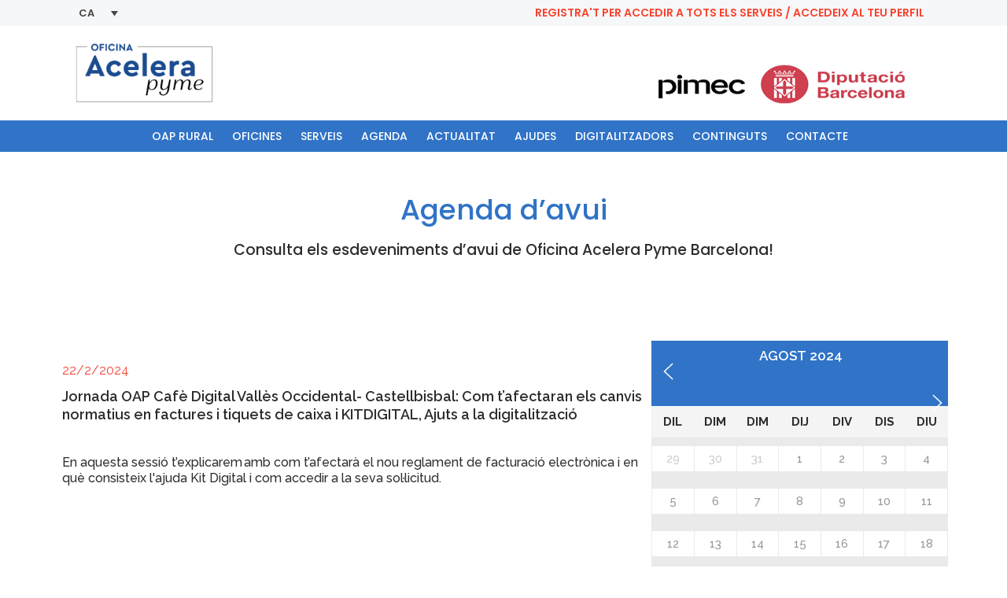

--- FILE ---
content_type: text/css
request_url: https://www.oapbarcelona.com/wp-content/themes/bridge-child/style.css?2&ver=6.9
body_size: 7920
content:
/*
Theme Name: Bridge Child
Theme URI: http://demo.qodeinteractive.com/bridge/
Description: A child theme of Bridge Theme
Author: Qode Interactive
Author URI: http://www.qodethemes.com/
Version: 1.0.0
Template: bridge
*/
@import url("../bridge/style.css");


body {
	font-size: 16px;
	color:#2d2d2d;
	font-weight: 500;
	letter-spacing: 0;
}


a {
	transition: all 200ms ease-in;
}

@media (max-width: 1000px) {
	body,
	p,
	li {
		font-size: 15px;
	}
}


.list_arrow li {
	background-image:url('img/arrow_blue.png');
	background-repeat: no-repeat;
	background-position: left 6px;
	padding-left:40px;
	padding-bottom:10px;
	list-style: none;
}

.d-none {
	display: none !important;
}


p {
	margin:10px 0;
}

div p:first-child {
	margin-top:0;
}

div p:last-child {
	margin-bottom:0;
}

.h1, .h2, .h3, .h4, .h5, .h6, h1, h2, h3, h4, h5, h6,
.h1 a, .h2 a, .h3 a, .h4 a, .h5 a, .h6 a, h1 a, h2 a, h3 a, h4 a, h5 a, h6 a {
	color: #3073c7;
	letter-spacing: 0;
} 


.page-template-blog-masonry .content_top_margin_none > .content_inner,
.single-post .content_top_margin_none > .content_inner,
.single-event .content_top_margin_none > .content_inner  {
	padding-top:50px;
}


@media (max-width: 768px) {
	.page-template-blog-masonry .content_top_margin_none > .content_inner {
		padding-top:35px;
	}

	
}

.single-post .content_top_margin_none > .content_inner > .container {
	padding-bottom:60px;
}

@media (max-width: 1000px) {
	.hide_on_mobile {
		display: none !important;
	}
}

.btn_black {
	background:black;
	color:white;
	border-radius: 0;
	max-width: 320px;
	white-space:normal;
	height: auto;
	line-height: 160%;
	text-align: center;
	font-weight: 600;
	padding:15px 30px;
}

.text_primary_color,
.text_primary_color * {
	color: #3073c7;
}

.page_padding_bottom {
	padding-bottom:80px;
}

.wpb_gmaps_widget .wpb_wrapper {
	padding:0;
}



.wpb_single_image .vc_single_image-wrapper {
	display: block;
}

.ul_nice ul {
	list-style: none;
}

.ul_nice ul li {
	background-image:url('img/arrow_red.png');
	background-repeat: no-repeat;
	background-size: 6px auto;
	padding-left:20px;
	background-position: left 9px;
	margin-bottom:15px;
}

.pods-pagination-advanced  {
	display: block;
	text-align: center;
}

.pods-pagination-advanced a {
	padding:0 7px;
}

.pods-pagination-advanced .pods-pagination-current {
	font-weight: 600;
	color: #3073c7;
}

/* CMS */

.cms {
	padding-top:60px;
	padding-bottom:60px;
}

/* END CMS */




/* BUTTONS */
.qbutton {
	background:#205da8;
	border-color:#205da8;
	border-radius: 0;
	font-weight: 500;
	font-size:16px;
	color:white;
	letter-spacing: 0px;
}
.qbutton:hover {
	background:#205da8 !important;
	border-color:#205da8 !important;
	color:white !important;
}

.qbutton.white {
	background:#f53935;
	border-color:#f53935;
	color:white;
}

.qbutton.white:hover {
	background:#d52d2a;
	border-color:#d52d2a;
	color:white;
}

.qbutton.gris {
	background:#e1e1e1;
	border-color:#e1e1e1;
	color:black;
}

.qbutton.gris:hover {
	background:#205da8;
	border-color:#205da8;
	color:white;
}

.qbutton.small {
	font-size:15px;
}
/* END BUTTONS */



/* TOP BAR */ 
.header_top {
	background:#f6f7f8;
}

.header_top a,
.header-widget.widget_nav_menu ul.menu li a {
	
	font-weight: 600;
	font-size: 14px;
}

.header-widget.widget_nav_menu ul.menu li a {
color:#3073c7;
}

.header-widget.widget_nav_menu ul.menu li  {
	margin-left: 10px;
	text-transform: uppercase;
}

.header_top .widget_text a {
	color:#f84430;
}

.header_top .widget_text a:hover {
	color:#3073c7;
}

.header_top svg {
	fill:#3073c7 !important;
}

.header_top .menu_top  {
	margin-right: 40px;
	border-right: 1px solid #441a02;
}
.header_top .menu_top li {
	list-style: none;
	display: inline-block;
	padding-right: 40px;
	font-weight: 600;
}

.header_top .menu_top li a {
	font-weight: 600;
}

.wpml-ls-legacy-dropdown {
	margin-top:-2px;
	max-width: 70px;
}

.wpml-ls-legacy-dropdown a {
	border:0;
	font-size: 13px;
	background:#f6f7f8;
}

.wpml-ls-legacy-dropdown .wpml-ls-sub-menu {
	border: 1px solid #cdcdcd;
}

.widget_icl_lang_sel_widget  {
	font-weight: 500;
}

.widget_icl_lang_sel_widget .wpml-ls-legacy-dropdown {
	display: inline-block;
	vertical-align: middle;
}

.wpml-ls-legacy-dropdown .wpml-ls-current-language:hover>a, 
.wpml-ls-legacy-dropdown a:focus, 
.wpml-ls-legacy-dropdown a:hover {
	background:#f6f7f8;
}


header:not(.centered_logo) .header_fixed_right_area {
	height: auto;
	line-height: inherit;
	padding-top:18px;
}

header:not(.centered_logo) .header_fixed_right_area img {
	max-height: 60px;
	width: 100%;
	max-width: 100%;
}

.header_top a i {
	font-size: 18px;
}

/* END TOP BAR */



/* HEADER */

.header_bottom {
	padding-top:10px;
	padding-bottom:10px;
}

@media (max-width: 1000px) {
	.header_bottom,
	.fixed_top_header nav.mobile_menu,
	 nav.mobile_menu {
		background:#3073c7 !important;
	}	
	
	.mobile_menu_button span {
		font-size:24px;
	}
	
	.mobile_menu_button span, 
	.side_menu_button>a {
		color:white;
	}
	
	nav.mobile_menu ul li a, 
	nav.mobile_menu ul li h3 {
		color:white !important;
	}
}

nav.main_menu {
	position: relative;
	left:inherit;
	
}

.header_menu_bottom {
	background:#3073c7;
}


nav.main_menu ul {
	text-align: center;
}

nav.main_menu ul ul {
	text-align: left;
}

nav.main_menu ul li {
	float:none;
}

nav.main_menu ul li a {
	line-height: 20px;
	color:#fff;
	font-weight: 500 !important;
	
}

nav.main_menu ul li a:hover {
	color: #fff !important;
}

header:not(.sticky) .header_menu_bottom nav.main_menu>ul>li>a {
	line-height: 40px;
}

nav.main_menu>ul>li>a {
	font-weight: 500;
    font-size: 16px;
    letter-spacing: 0;
    padding: 0 20px;
}

nav.main_menu>ul>li.active>a span {
	color:#fff;
	opacity: 0.8;

}




nav.main_menu>ul>li.search_button {
	opacity: 0.6;
	
}

nav.main_menu>ul>li.search_button i {
	font-size: 22px;
	margin-top:1px;
}

.drop_down .second .inner>ul, 
li.narrow .second .inner ul {
	background:#efeded;
}

.drop_down .second .inner ul li a, 
.drop_down .second .inner ul li h5 {
	color: #463b37;
	font-size: 13px;
	letter-spacing: 0;
}

.drop_down .second .inner ul li a:hover, 
.drop_down .second .inner ul li h5:hover {
	color: #3073c7 !important;
}



@media (max-width: 1300px) {
	nav.main_menu>ul>li>a {
		font-weight: 500;
	    font-size: 14px;
	    letter-spacing: 0;
	    padding: 0 10px;
	}

}

@media (max-width: 1200px) {
	
	header:not(.centered_logo) .header_fixed_right_area p {
		font-size: 14px;
	}
}




header.sticky.sticky_animate .logo_wrapper .q_logo a {
	height: 30px !important;
}

header.sticky.sticky_animate nav.main_menu>ul>li>a {
	font-size: 14px;
	padding: 0 10px;
}

header.sticky.sticky_animate nav.main_menu>ul>li.search_button i { 
	font-size: 16px;
}

header.sticky.sticky_animate .header_bottom {
	padding:0;
}

header.sticky.sticky_animate nav.main_menu ul li a {
	font-weight: 600 !important;
}


@media (max-width: 1000px) {
	.logo_wrapper,
	header.menu_bottom.has_header_fixed_right .mobile_menu_button {
		height: 80px !important;
	}
	.menu_bottom .q_logo a {
		height: 60px !important;
	}
	.header_top {
		padding-top:8px !important;
	}
}

/* END HEADER */




/* TITLE */

.title_outer .title {
	background-size: cover !important;
	margin-bottom:20px;
}

.title img {
	object-fit: cover;
    width: 100%;
    height: 100%;
}

@media (max-width: 768px) {
	.title_outer .title {
		min-height: 100px;
		margin-bottom:0;
	}
	.title .not_responsive {
		height: 100px;
	}
}


.title_outer .title .parent {
	text-transform: uppercase;
}

.title.title_size_large h1,
.title.title_size_large .subtitle,
.title.title_size_large .title_el {
	font-size: 40px;
	line-height: 50px;
	color:white;
	text-transform: none;
	font-weight: 600;
}

@media (max-width: 768px) {
	.title.title_size_large h1,
	.title.title_size_large .subtitle,
	.title.title_size_large .title_el {
		font-size: 20px;
		line-height: 30px;
	}
}

.title.title_size_large .subtitle {
	text-transform: uppercase;
}
/* END TITLE */



/* BREADCRUMB */
#breadcrumbs,
#breadcrumbs a {
	color:#7c7c7c;
	font-size: 14px;
}

@media (max-width: 768px) {
	#breadcrumbs {
		display: none;
	}
}

/* END BREADCRUMB */






/* FOOTER */

.home footer {
	margin-top:60px;
}

.footer_top {
	padding: 40px 0 40px;
}

.footer_top_holder {
	background:#3073c7;
	border-bottom:1px solid white;
}

.footer_top_holder * {
	color:white !important;
	font-weight: 400;
}

.footer_top_holder a:hover {
	opacity:0.8;
	color:white;
}

.footer_bottom_holder {
	background:#3073c7;
}

@media (min-width: 1001px) {

	.footer_bottom_holder .wpml-ls-legacy-list-horizontal {
		display: none;
	}
}

.footer_top .widget_meta>ul>li, 
.footer_top .widget_nav_menu ul li, 
.footer_top .widget_pages ul li, 
.footer_top .widget_recent_comments>ul>li, 
.footer_top .widget_recent_entries>ul>li {
	padding-bottom:5px;
}


.footer_top .widget_nav_menu li.menu-item a {
	
	font-size: 15px;
}


.footer_bottom_holder {
	padding:30px 0 30px 0;
}

.footer_bottom_holder .wp-block-image {
	margin:10px auto;
}

.footer_bottom_holder  * {
	color:white;
	font-weight: 400;
}

.footer_bottom_holder a:hover {
	opacity:0.8;
	color:white !important;
}

.footer_bottom ul li a {
	text-transform: none;
	letter-spacing: 0;
}


.footer_bottom p {
	margin-top:15px;
	font-size: 11px;
}

.footer_bottom .wp-block-image {
	text-align: center;
	position: relative;
	margin-bottom:50px;
}

.footer_bottom .wp-block-image img {
	margin:0 auto;
	margin-top:-130px;
}


.footer_bottom_holder .footer_bottom ul.menu li a {
	font-weight: 400;
}
	
@media (max-width: 768px) {
	.footer_bottom .wp-block-image img {
		width: 90%;
	}
	
	.wp-block-social-links.is-style-logos-only .wp-social-link {
		font-size: 22px;
	}
	
	.footer_bottom_holder .footer_bottom ul.menu li a {
		font-size:13px;
	}
}

.content_bottom { 
	border-top:1px solid black;
}

body:not(.home, .single-post) .content_bottom {
	padding-bottom:60px;
}
.content_bottom .wp-block-gallery.has-nested-images figure.wp-block-image img {
	width: inherit !important;
}

.content_bottom figure.wp-block-gallery.has-nested-images {
	justify-content: center;
}

.content_bottom .wp-block-gallery.has-nested-images figure.wp-block-image {
	display: block !important;
	flex-grow: inherit !important;
	width: auto !important;
}

.content_bottom .widget_text {
	text-align: center;
	font-size: 26px;
	color:#3073c7;
	padding-top:20px;
}

.content_bottom .widget_text * {
	font-weight: 600;
}

.content_bottom .widget_text p {
	display: inline-block;
}
.content_bottom .widget_text strong {
	display: block;
}

.content_bottom .widget_text strong:after {
	content:' ';
	width: 90%;
	display: block;
	height: 2px;
	background-color:#3073c7;
	margin:10px auto 10px auto;
}

/* END FOOTER */




/* QODE SLIDER */

.slider_content_inner {
	margin-left:auto;
	margin-right: auto;
}

.carousel-indicators li {
	width: 10px;
	height: 10px;
}

.carousel-indicators .active {
	background-color:#3073c7;
}

.carousel-control .next_nav, 
.carousel-control .prev_nav {
	margin-top:-30px !important;
	border:0 !important;
}

.carousel-control i {
	font-size:52px !important;
}

@media (max-width: 768px) {
	.carousel-control .next_nav, 
	.carousel-control .prev_nav {
		display: none !important;
	}
}	

/* END QODE SLIDER */



/* SECTION TITLE */

.section_title {
	text-align: center;
}

.section_title * {
	font-size: 28px;
	font-weight: 500;
}

.section_title.sep_small {
	padding-bottom:15px;
}

.section_title.sep_large {
	padding-bottom:50px;
}
.section_title.sep {
	padding-bottom:30px;
}
.section_title * {
	text-transform: none;
}

.section_title.large * {
	font-size: 36px;
}

@media (max-width: 1000px) {
	.section_title.large * {
		font-size: 22px;
	}
	
	.section_title.sep_large {
		padding-bottom:30px;
	}

}

.section_title.medium * {
	font-size: 28px;
	font-weight: 500;
}

@media (max-width: 1000px) {
	.section_title.medium * {
		font-size: 20px;
	}
}

.section_title.small * {
	font-size: 18px;
	font-weight: 600;
}

@media (max-width: 1000px) {
	.section_title.small * {
		font-size: 18px;
	}	
}

.section_title.underline h1:after,
.section_title.underline h2:after,
.section_title.underline h3:after,
.section_title.underline h4:after,
.section_title.underline h5:after,
.section_title.underline p:after {
	content:' ';
	width: 80px;
	height: 3px;
	background:#696767;
	display: block;
	margin:5px auto 0 0;
}

.section_title.medium.underline h1:after,
.section_title.medium.underline h2:after,
.section_title.medium.underline h3:after,
.section_title.medium.underline h4:after,
.section_title.medium.underline h5:after,
.section_title.medium.underline p:after {
	margin-top:12px;
}



/* END SECTION TITLE */




/* HOME */
.home_intro {
	font-size: 19px;
	line-height: 150%;
	padding-bottom:30px;	
}

.home_intro.small {
	font-size: 18px;
}

.link_orange a {
	font-size:18px;
	text-transform: uppercase;
	color:#fa4f2c;
	text-decoration: underline;
}

.link_orange a:hover {
	text-decoration: underline;
}

.localitza_oficina {
	padding-top:20px;
}

.localitza_oficina a {
	font-size:18px;
	text-transform: uppercase;
	color:#fa4f2c;
	background-image:url('img/mapa.png');
	background-repeat: no-repeat;
	background-position: left center;
	padding-left:60px;
	line-height: 60px;
	display: inline-block;
}

.localitza_oficina a:hover {
	color:#fa4f2c;
	 opacity: 0.8 !important;
}
 
.vols_subvencionar {
	padding-top:7px;
}
 
.vols_subvencionar * {
	color:#fa4f2c;
}

.accedeix {
	padding-top:7px;
	color:#fa4f2c;
	font-size:24px;
	font-weight: 500;
}

.accedeix a {
	color:#fa4f2c;
	font-size:24px;
	text-decoration: underline;
	font-weight: 500;
}

.accedeix a:hover {
	text-decoration: underline;
}

.ofereix_teaser .wpb_wrapper {
	max-width: 400px;
	margin:0 auto;
	background-image:url('img/arrow_blue.png');
	background-repeat: no-repeat;
	background-position: left 6px;
	padding-left:40px;
}
.ofereix_teaser h5 {
	color:#2d2d2d;
	font-size:18px;
}

.ofereix_buttons .wpb_wrapper {
	text-align: center;
}

.ofereix_buttons .wpb_wrapper .qbutton {
	margin:10px;
	display: inline-block;
}

@media (max-width: 1000px) {
	.home_intro p{
		font-size: 15px;
	}
	
	.localitza_oficina a {
		font-size:16px;
	}
	
	.accedeix p,
	.accedeix a {
		font-size:20px;
	}
	
	.ofereix_teaser h5 {
		font-size:16px;
	}
}

/* END HOME */





/* CLICKABLE BOX */

.clickable_box {
	cursor: pointer;
}

/* END CLICKABLE BOX */





/* SECTION */

.bg_gris {
	background:#f6f5f5;
}

.full_width_inner > .section,
.full_width_inner > .wpb-content-wrapper > .section {
	padding-top:50px;
	padding-bottom:50px;
}

@media (max-width: 768px) {
	.full_width_inner > .section {
		padding-top:40px;
		padding-bottom:10px;
	}
}

.pb0 {
	padding-bottom:0 !important;
}

.pt0 {
	padding-top:0 !important;
}


.full_width_inner > .section .vc_column-inner > .wpb_wrapper {
	padding-bottom:30px;
}

.section_sep {
	margin-top:60px;
}

@media (max-width: 768px) {
	.section_sep {
		margin-top:40px;
	}
}

.section_sep_40 {
	margin-top:40px;
}
/* END SECTION */





/* XARXA */
.full_width_inner > .section.mapa_markers .vc_column-inner > .wpb_wrapper {
	padding-bottom:0;
}

.xarxa_group.section {
	
}

.xarxa_group .section .full_section_inner,
.xarxa_group_title  .wpb_wrapper {
	padding-left:40px;
}
 
.xarxa_group_title {
	padding-bottom:20px;
}
.xarxa_group_title * {
	text-transform: none;
	font-size: 24px;
	font-weight: 500;
}

.xarxa_group_title  .wpb_wrapper {
	background-image:url('img/arrow_blue.png');
	background-repeat: no-repeat;
	background-position: left 10px;
}

.xarxa_group_item * {
	font-size: 15px;
}

@media (max-width: 1000px) {
	.xarxa_group_title * {
		font-size: 20px;
	}
	
	.xarxa_group_title .wpb_wrapper {
		background-position: left 6px
	}
}
/* END XARXA */






/* ACTUACIONS */
.actuacions_item {
	padding-bottom:40px;
}
.actuacions_item_img {
	margin-right: 20px;
}

.actuacions_item_title {
	padding-bottom:10px;
}
.actuacions_item_title * {
	font-size:18px;
	font-weight: 600;
}

.actuacions_item_tag .wpb_wrapper {
	border:1px solid #444444;
	display: inline-block;
	padding:0 10px;
}

.actuacions_item_tag * {
	text-transform: uppercase;
	font-size:13px;
}

.actuacions_item_desc {
	padding-top:10px;
	padding-bottom:10px;
}

.actuacions_item_desc * {
	font-size:15px;
}


@media (max-width: 768px) {
	.actuacions_item .wpb_single_image {
		display: none !important;
	}
	
	.actuacions_item {
		padding-bottom:0px;
	}
}

/* END ACTUACIONS */




/* AGENDA */
.em.em-list {
	display: block;
	grid-template-rows: inherit;
	grid-gap: 0px;
}
.em.em-list .em-item {
	display: block;
	grid-template-columns:inherit;
	padding: 24px 4px 3px;
}

.em.em-list .em-item .em-item-info {
	padding-left:0;
	padding-right: 0;
}

.em.em-item .em-item-meta .em-item-meta-line, 
.em.em-list .em-item .em-item-meta .em-item-meta-line, 
.em.em-list-widget .em-item .em-item-meta .em-item-meta-line {
	display: block;
	grid-template-columns:inherit;
	margin-bottom:0;
}

.em.em-list .em-item .em-item-info .em-item-meta>div.em-event-date {
	color:#f73f33;
}

.em.em-list .em-item .em-item-info .em-item-meta, .em.em-list-widget .em-item {
	margin-bottom:0;
}

.em.em-list .em-item .em-item-info .em-item-desc {
	margin:5px 0;
	font-weight: 500;
	color: #2d2d2d;
}

.em.em-list .em-item .em-item-info .em-item-desc a {
	color: #2d2d2d !important;
} 

.em.em-list .em-item .em-item-info h3.em-item-title {
	text-transform: none;
}

.em.em-list .em-item .em-item-info h3.em-item-title a {
	font-size: 18px;
	color: #2d2d2d !important;
	font-weight: 600;
	display: block;
}

.em.em-list .em-item .em-item-info h3.em-item-title a:hover {
	color: #3073c7 !important;
}


.em.em-calendar.size-small .em-cal-nav {
	background:#3073c7;
	margin-bottom:0;
}


.em.em-calendar .em-cal-nav .month-nav {
	position: absolute;
	top:6px;
}

.em.em-calendar .em-cal-nav .month-nav .em-calnav.em-calnav-next {
	position: absolute;
	right:5px;
}

.em.em-calendar .em-cal-nav .month-nav .em-calnav.em-calnav-prev {
	position: absolute;
	left:5px;
}

.em.em-calendar .em-cal-nav .month-nav .em-calnav svg,
.em.em-calendar .em-cal-nav .month-nav .em-calnav svg path {
	stroke:#fff;
}

.em.em-calendar .em-cal-nav .month {
	text-align: center;
}

.em.em-calendar .em-cal-nav .month input {
	color:white;
	background:none !important;
	padding:0 !important;
	text-align: center;
	
	
}

.em.em-calendar.size-small .em-cal-nav .month input {
	font-size:17px !important;
	text-transform: uppercase;
	font-weight: 600 !important;
}

.em.em-calendar .em-cal-nav .month .toggle {
	display: none;
}

.em.em-calendar .em-cal-head {
	background:#f4f4f4;
	border-radius:0;
	font-weight: 700;
	font-size: 15px;
	
}

.em.em-calendar .em-cal-head>div {
	color: #2d2d2d;
}

.em.em-calendar.size-medium .em-cal-body .em-cal-day, 
.em.em-calendar.size-small .em-cal-body .em-cal-day {
	background-color: white;
	font-weight: 500;
}


.em.em-calendar.size-medium .em-cal-body, 
.em.em-calendar.size-small .em-cal-body {
	border: 1px solid #eaeaea;
	grid-gap: 1px;
	background-color: #eaeaea;
}

.em.em-calendar.size-medium .em-cal-body .em-cal-day.eventful .em-cal-day-date.colored, .em.em-calendar.size-medium .em-cal-body .em-cal-day.eventful-post .em-cal-day-date.colored, .em.em-calendar.size-medium .em-cal-body .em-cal-day.eventful-pre .em-cal-day-date.colored, .em.em-calendar.size-small .em-cal-body .em-cal-day.eventful .em-cal-day-date.colored, .em.em-calendar.size-small .em-cal-body .em-cal-day.eventful-post .em-cal-day-date.colored, .em.em-calendar.size-small .em-cal-body .em-cal-day.eventful-pre .em-cal-day-date.colored {
	--date-border:1px solid #3073c7;
}

.em.em-list-widget .em-item {
	display: block;
}

.em.em-list-widget .em-item .em-item-info .em-item-meta .em-item-meta-line {
	color:#f73f33;
}

.em.em-list-widget .em-item .em-item-info .em-item-desc {
	margin:5px 0;
	font-weight: 500;
	color: #2d2d2d;
}

.em.em-list-widget .em-item .em-item-info .em-item-desc a {
	color: #2d2d2d !important;
}

.em.em-list-widget .em-item .em-item-info .em-item-name a {
	font-size: 18px;
	color: #2d2d2d !important;
	font-weight: 600;
	display: block;
}

.em.em-list-widget .em-item .em-item-info .em-item-name a:hover {
	color: #3073c7 !important;
}

.em.em-item.em-item-single .em-item-meta>section section {
	display: flex;
	margin-bottom:10px;
}

.em.em-item .em-item-meta .em-item-meta-line .em-icon, 
.em.em-list .em-item .em-item-meta .em-item-meta-line .em-icon, 
.em.em-list-widget .em-item .em-item-meta .em-item-meta-line .em-icon {
	margin-right: 10px;
}

.em.em-item .em-item-meta .em-item-meta-line, 
.em.em-list .em-item .em-item-meta .em-item-meta-line, 
.em.em-list-widget .em-item .em-item-meta .em-item-meta-line  {
	padding-right:20px;
	margin-bottom:10px;
}

.single-event .blog_holder article .post_info {
	display: none;
}

.em.pixelbones p {
	line-height: 150% !important;
}

.em.em-list.size-small .em-item * {
	font-weight: 600;
} 

.em.em-list.size-small .em-item {
	border:0;
	/*border-bottom:1px solid #EAEAEB;*/
	padding:0;
	box-shadow: none;
	padding:0px 0;
}

.em.em-list.size-small .em-item .em-item-info {
	padding:0;
	max-width: 320px;
}

@media (max-width: 768px) {
	.em.em-list.size-small .em-item .em-item-info {
		max-width: 100%;
	}
	
	.em.em-item.em-item-single.size-medium .em-item-header .em-item-image, .em.em-item.em-item-single.size-small .em-item-header .em-item-image, .em.em-item.em-item-single.size-small .em-item-meta>section section {
		margin-bottom:0 !important;
	}
	
	.em.em-item.em-item-single .em-item-header {
		margin-bottom:0;
	}
}


.em.em-list.size-small .em-item .em-item-info h3.em-item-title a {
	font-size:17px;
	font-weight: 700;
}


/* END AGENDA */




/* AJUDES */
.kit_digital_valor * {
	font-size: 24px;
	font-weight: 600;
	line-height: 130%;
}

.kit_digital_descarregues{
	text-align: center;
	margin-top:50px;
}

.kit_digital_descarregues * {
	font-size: 18px;
}  

.kit_digital_descarregues a {
	color: #3073c7;
}

.kit_digital_descarregues a:hover {
	color: #fa4f2c;
}

.table_responsive table {
	width: 100%;
}

.table_responsive table tr td,
.table_responsive table tr th {
	text-align: left;
}

.table_responsive table tr td:last-child,
.table_responsive table tr th:last-child {
	text-align: right;
}


@media (max-width: 768px) {
	.kit_digital_valor * {
		font-size:19px;
	}
	
	.kit_digital_descarregues {
		text-align: left;
	}
	
	.kit_digital_descarregues * {
	    font-size: 16px;
	}
	
	table td,
	table th {
		font-size:14px;
		line-height: 140%;
		vertical-align: middle;
	}
}
/* END AJUDES */



/* CONTACTO */



.et-db #et-boc .et_pb_module .forminator-ui.forminator-custom-form[data-design=default] .forminator-label[for], 
.forminator-ui.forminator-custom-form[data-design=default] .forminator-label[for] {
	display: inline-block;
	text-align: right;
	padding-right: 10px;
	width:200px;
	font-weight: 400;
	font-size: 16px;
	color:black;
	vertical-align: top !important;
	padding-top:6px;
}

.et-db #et-boc .et_pb_module .forminator-ui.forminator-custom-form[data-design=default] .forminator-input, 
.forminator-ui.forminator-custom-form[data-design=default] .forminator-input,
.et-db #et-boc .et_pb_module .forminator-ui.forminator-custom-form[data-design=default] .forminator-textarea, .forminator-ui.forminator-custom-form[data-design=default] .forminator-textarea,
.et-db #et-boc .et_pb_module .forminator-ui.forminator-custom-form[data-design=default] select.forminator-select2+.forminator-select, .forminator-ui.forminator-custom-form[data-design=default] select.forminator-select2+.forminator-select {
	display: inline-block !important;
	width: calc(100% - 216px) !important;
	font-size: 16px !important;
	font-weight: 500 !important;
	background: #edeff1 !important;
	vertical-align: top !important;
	padding: 7px 14px 5px 14px !important;
	line-height: 20px;
	height: auto;
	border-radius: 0px !important;
	min-width: inherit !important;
	box-sizing: border-box;
	
}



.forminator-design--default .forminator-select2 + .forminator-select .selection .select2-selection--single[role="combobox"] {
	border-color: #edeff1 !important;
	background:white !important;
}

.forminator-select.forminator-select-dropdown-container--open .forminator-select-dropdown.forminator-dropdown--default {
	padding:0;
}

.forminator-select-dropdown-container--open .forminator-dropdown--default .select2-results .select2-results__options .select2-results__option.select2-results__option--selected {
	background-color: #DDDDDD !important;
	color:black !important;
}

.forminator-design--default .forminator-select2 + .forminator-select.select2-container--open .selection .select2-selection--single[role="combobox"] .select2-selection__arrow,
.forminator-design--default .forminator-select2 + .forminator-select .selection .select2-selection--single[role="combobox"]:hover .select2-selection__arrow {
	color:#3073c7 !important;
}

.et-db #et-boc .et_pb_module .forminator-ui.forminator-custom-form[data-design=default] select.forminator-select2+.forminator-select, .forminator-ui.forminator-custom-form[data-design=default] select.forminator-select2+.forminator-select {
	padding:0 !important;
	width: calc(100% - 185px) !important;
}

.forminator-design--default .forminator-button-upload, 
.et-db #et-boc .et_pb_module .forminator-design--default .forminator-button-upload {
	background-color: #d52d2a !important;
    color: black !important;
}

.et-db #et-boc .et_pb_module .forminator-ui.forminator-custom-form[data-design=default] .forminator-file-upload, .forminator-ui.forminator-custom-form[data-design=default] .forminator-file-upload {
	display: inline-block !important;
	text-align: right !important;
}

.forminator-design--default .forminator-button-upload, 
.et-db #et-boc .et_pb_module .forminator-design--default .forminator-button-upload{
	margin-right: 0 !important;
}

.et-db #et-boc .et_pb_module .forminator-ui.forminator-custom-form[data-design=default] .forminator-button-delete, 
.forminator-ui.forminator-custom-form[data-design=default] .forminator-button-delete {
	margin: 0 0 0 auto !important;
}

.et-db #et-boc .et_pb_module .forminator-ui.forminator-custom-form[data-grid=open] .forminator-row:not(:last-child), .forminator-ui.forminator-custom-form[data-grid=open] .forminator-row:not(:last-child) {
	margin-bottom:10px !important;
}

.archivo > .forminator-field > label {
	width:100% !important;
	display: block !important;
	margin-bottom: 5px !important;
}

.et-db #et-boc .et_pb_module .forminator-ui.forminator-custom-form[data-design=default] .forminator-textarea, 
.forminator-ui.forminator-custom-form[data-design=default] .forminator-textarea {
	min-height: 100px !important;
}


.forminator-field p a {
	font-weight: 500 !important;
}

.forminator-ui#forminator-module-606.forminator-design--default .forminator-select2 + .forminator-select .selection .select2-selection--single[role="combobox"] {
	border-color: #c0bfbf !important;
	background:white !important;
}

.rgpd,
.forminator-checkbox {
	text-align: right;
	justify-content: flex-end;

}

.rgpd .forminator-field,
.forminator-checkbox input  {
	display: inline-block;
}

.rgpd .forminator-field p,
.forminator-checkbox {
	font-size: 13px !important;
}

.rgpd .forminator-field p a,
.forminator-checkbox a,
.forminator-ui .required a,
.forminator-ui .legal_info a {
	color: #010101;
	text-decoration: underline;
}

.et-db #et-boc .et_pb_module .forminator-ui.forminator-custom-form[data-design=default] .forminator-checkbox span[aria-hidden], 
.forminator-ui.forminator-custom-form[data-design=default] .forminator-checkbox span[aria-hidden] {
	width:14px !important;
	height: 14px !important;
	-ms-flex: 0 0 14px !important;
    flex: 0 0 14px !important;
}

.et-db #et-boc .et_pb_module .forminator-ui.forminator-custom-form[data-design=default] .forminator-checkbox span:not([aria-hidden]), 
.forminator-ui.forminator-custom-form[data-design=default] .forminator-checkbox span:not([aria-hidden]) {
	line-height: 16px !important;
}

.forminator-ui .required,
.forminator-ui .legal_info {
	text-align: right;
	line-height: 120%;
}

.forminator-ui .required * {
	font-size: 13px !important;
	font-weight: 400 !important;
}

.forminator-ui .legal_info * {
	font-size: 11px !important;
	font-weight: 400 !important;
}

.forminator-ui .forminator-row-last{
	text-align: right;
}




.forminator-design--default .forminator-label {
	font-size: 15px !important;
	font-weight: 500 !important;
	color:black !important;
}

.forminator-design--default .forminator-input, .forminator-design--default .forminator-input:hover, .forminator-design--default .forminator-input:focus, .forminator-design--default .forminator-input:active,
.forminator-design--default .forminator-textarea, .forminator-design--default .forminator-textarea:hover, .forminator-design--default .forminator-textarea:focus, .forminator-design--default .forminator-textarea:active {
	border-color:#edeff1 !important;
	background:#f0f0f0 !important;
}

.forminator-design--default .forminator-file-upload  {
	width: calc(100% - 180px) !important;
}

@media (max-width: 768px) {
	.forminator-design--default .forminator-file-upload  {
		width: 100% !important;
	}
}
.forminator-design--default .forminator-button-upload {
	border:1px solid #edeff1 !important;
	background:#f0f0f0 !important;
	color: #2d2d2d !important;
	width: 100% !important;
	padding: 6px 10px !important;
	
}

.forminator-checkbox__wrapper p  {
	font-weight:500 !important;
}
.forminator-checkbox__label a {
	text-decoration: underline;
	color:#3073c7;
}

.forminator-checkbox__label a:hover {

}


.et-db #et-boc .et_pb_module .forminator-ui.forminator-custom-form[data-design=default] .forminator-checkbox__wrapper, 
.forminator-ui.forminator-custom-form[data-design=default] .forminator-checkbox__wrapper {
	justify-content: flex-end;
}

.text_required_fields {
	text-align: right;
	font-size: 14px;
}

.text_required_fields p {
	font-size: 13px;
}


.et-db #et-boc .et_pb_module .forminator-ui.forminator-custom-form[data-design=default] .forminator-button:last-child, 
.forminator-ui.forminator-custom-form[data-design=default] .forminator-button:last-child {
	background:#d52d2a !important;
	color: white !important;
	text-transform: uppercase;
	padding-left:30px;
	padding-right: 30px;
	font-size:16px !important;
}

.form_text_bottom{
	padding-top:20px;
	font-size:12px;
	line-height: 140%;
	text-align: right;
}

.form_text_bottom p {
	font-size: 12px;
}

.contacto_legal  {
	padding-top:30px;
}

.contacto_legal .wpb_wrapper {
	width: calc(100% - 200px);
	margin:0 0 0 auto;
}

.contacto_legal * {
	font-size:12px;
	font-weight: 400;
	line-height: 150%;
}

@media (max-width: 768px) { 
	.form_text_bottom{
		text-align: left;
	}
}



@media (max-width: 768px) {

	
	.et-db #et-boc .et_pb_module .forminator-ui.forminator-custom-form[data-design=default] .forminator-label[for], 
	.forminator-ui.forminator-custom-form[data-design=default] .forminator-label[for] {
		width:100%;
		display: block;
		text-align: left;
		font-size: 15px;
	}
	
	.et-db #et-boc .et_pb_module .forminator-ui.forminator-custom-form[data-design=default] .forminator-input, 
	.forminator-ui.forminator-custom-form[data-design=default] .forminator-input, 
	.et-db #et-boc .et_pb_module .forminator-ui.forminator-custom-form[data-design=default] .forminator-textarea, 
	.forminator-ui.forminator-custom-form[data-design=default] .forminator-textarea {
		width:100% !important;
		display: block;
		text-align: left;
	}	
	
	.et-db #et-boc .et_pb_module .forminator-ui.forminator-custom-form[data-design=default] select.forminator-select2+.forminator-select, .forminator-ui.forminator-custom-form[data-design=default] select.forminator-select2+.forminator-select {
		width: 100% !important;
	}
	
	.et-db #et-boc .et_pb_module .forminator-ui.forminator-custom-form[data-design=default] .forminator-file-upload, 
	.forminator-ui.forminator-custom-form[data-design=default] .forminator-file-upload {
		text-align: left !important;
	}
	
	.rgpd,
	.forminator-ui .required, 
	.forminator-ui .legal_info,
	.forminator-ui .forminator-row-last {
	    text-align: right;
	}
	
	.rgpd,
	.forminator-checkbox {
		text-align: left;
		justify-content: flex-start;
	
	}
		
	.et-db #et-boc .et_pb_module .forminator-ui.forminator-custom-form[data-design=default] .forminator-button, 
	.forminator-ui.forminator-custom-form[data-design=default] .forminator-button {
		font-size:13px !important;
	}
	
	.et-db #et-boc .et_pb_module .forminator-ui.forminator-custom-form[data-design=default] .forminator-input, .forminator-ui.forminator-custom-form[data-design=default] .forminator-input, .et-db #et-boc .et_pb_module .forminator-ui.forminator-custom-form[data-design=default] .forminator-textarea, .forminator-ui.forminator-custom-form[data-design=default] .forminator-textarea, .et-db #et-boc .et_pb_module .forminator-ui.forminator-custom-form[data-design=default] select.forminator-select2+.forminator-select, .forminator-ui.forminator-custom-form[data-design=default] select.forminator-select2+.forminator-select {
		font-size:15px !important;
	}
	
	.forminator-ui#forminator-module-292.forminator-design--default select.forminator-select2 + .forminator-select .selection .select2-selection--single[role="combobox"] .select2-selection__rendered {
		font-size:15px !important;
	}
	
	.contacto_legal .wpb_wrapper {
		width: 100%;
	}
	
}




/* END CONTACTO */





@media (max-width: 1000px) {
	
	body {
		font-size: 16px;
	}
	
	
	.section_title h1, 
	.section_title h2, 
	.section_title h3 {
		font-size: 32px;
	}
	
	.home_teasers .wpb_text_column h4 {
		font-size: 22px;
	}
	
	.home_teasers .wpb_text_column p,
	.teaser_image_bg .wpb_text_column p {
		font-size: 16px;
		line-height: 135%;
	}
	
	.menu_top {
		display: none;
	}
	
	.header_top {
		padding-top:5px;
		line-height: 19px;
		display: none !important;
	}
	
	.header_top .left {
		text-align: left;
	}
	
	
	.header_top .right {
		display: none;
	}
	
	
}


@media (max-width: 768px) {
	
	.section_title.bg {
		/*padding-top: 100px;
		padding-bottom: 100px;*/
		padding-top: 50px;
		padding-bottom: 50px;
	}
	
	.title.title_size_large h1,
	.title.title_size_large .title_el {
		font-size: 18px !important;
	}
	
	.home_teasers .wpb_single_image .vc_single_image-wrapper {
		display: block;
	}
	.home_teasers img {
		width: 100%;
		max-width: auto;
	}
	
	.row_qui_som .q_elements_item_content{
		padding:20px 0 20px 0!important;
	}
	
	.section_subtitle h1, 
	.section_subtitle h2, 
	.section_subtitle h3 {
		font-size: 23px;
		padding-bottom: 5px;
	}
	
	.section_intro * {
		font-size: 18px;
	}
	
	
	#back_to_top {
		display: none;
	}
	
	.footer_top .four_columns .column1, 
	.footer_top .four_columns .column2, 
	.footer_top .four_columns .column3, 
	.footer_top .three_columns .column1, 
	.footer_top .three_columns .column2, 
	.footer_top .two_columns_50_50 .column1 {
		margin-bottom:0;
	}
	
	.slider_content_inner {
		width: 100% !important;
	}
	
	
}


@media (max-width: 480px) {
	.section_title h1, 
	.section_title h2, 
	.section_title h3 {
		    font-size: 20px;
	}
}



/* BLOG */


.latest_post_holder.boxes>ul>li .latest_post {
	padding-left:0;
	padding-right:0;
}

.latest_post_inner .entry_title,
.blog_holder article .post_text h5 {
	text-transform: none;
	font-size: 17px;
	
}

.blog_holder article .post_text h5 {
	margin-bottom:0;
}

.blog_holder article .post_text h5 a {
	color:#2d2d2d;
}

.blog_holder article .post_text h5 a:hover {
	color:#3073c7;
}

.latest_post_holder.boxes>ul>li .latest_post p.excerpt {
	font-size:15px;
}

@media (max-width: 1000px) { 
	.latest_post_inner .entry_title,
	.blog_holder article .post_text h5 {
		font-size: 17px;
		
	}	
}

.latest_post_inner .entry_title a {
	color:black;
}

.latest_post_inner .entry_title a:hover {
	color:#3073c7;
}

.latest_post_inner .entry_date,
.blog_holder.masonry article .post_info, 
.blog_holder.masonry_full_width article .post_info {
	font-weight: 400;
	font-size: 15px;
}

.blog_holder.masonry article .post_excerpt {
	font-size:15px;
	margin-top:20px;
}

.blog_holder.masonry article .post_text .post_text_inner, 
.blog_holder.masonry_full_width article .post_text .post_text_inner {
	padding: 17px 0px 18px;
}


.blog_holder.masonry article .post_info, .blog_holder.masonry_full_width article .post_info {
	margin-top:0;
}

.blog_holder .read_more {
	color: #3073c7;
	display: none;
	
}

.blog_holder .read_more:hover {
	color:black;
}


.page-template-blog-masonry #breadcrumbs,
.archive #breadcrumbs,
.single #breadcrumbs {
	margin-bottom:40px;
}

.single .content {
	padding-bottom:60px;
}

.blog_holder.blog_single article h2 {
	text-transform: none;
}

.blog_holder article .post_info {
color: #2d2d2d;
}

.blog_single.blog_holder article .post_text .post_text_inner .entry_title {
	margin-bottom:20px;
	font-weight: 500;
}


.page-template-blog-masonry #breadcrumbs,
.archive #breadcrumbs,
.single #breadcrumbs,
.page-template-videos-list #breadcrumbs {
	margin-bottom:40px;
}


.video_container {
	position: relative;
    width: 100%;
    height: 0;
    padding-bottom: 56.25%;
}

.video_container iframe {
	position: absolute;
    top: 0;
    left: 0;
    width: 100%;
    height: 100%;
}

.image_container {
	position: relative;
    width: 100%;
    height: 0;
    padding-bottom: 56.25%;
}

.image_container img {
	position: absolute;
    top: 0;
    left: 0;
    width: 100%;
    height: 100%;
    object-fit:cover;
}

.blog_grid {
	display: flex;
	flex-direction: row;
	flex-wrap: wrap;
	margin-left:-20px;
	margin-right:-20px;
}

.blog_grid > article {
	width: 50%;
	float: none;
	min-width: 50%;
	max-width: 50%;
	box-sizing: border-box;
	padding:20px;
	
}

.blog_holder article {
	margin-bottom:30px;
}

.single-formacion .entry_title {
	font-size: 22px;
	margin-top:30px;
	margin-bottom:10px;
}

.single-formacion .post_content .vc_row,
.single-formacion .post_content .vc_row .section_inner .section_inner_margin {
	margin:0 0;
}

.single-formacion .post_content .vc_row .section_inner .section_inner_margin .vc_column-inner { 
	padding:0;
}

.single-formacion .post_content .vc_row .section_inner {
	width: 100%;
}

.single-formacion .post_content h5 {
	color:black;
	font-weight: 700;
	margin-bottom:-5px;
	margin-top:20px;
}

.single-formacion .post_content h5 strong  {
	font-weight: 700;
}


@media (max-width: 768px) { 
	.blog_holder.masonry, .blog_holder.masonry_full_width,
	.blog_holder article .post_content_holder {
		margin-top:0px;
	}
	
	.blog_single.blog_holder article .post_text .post_text_inner .entry_title,
	.single-videos .entry_title  {
		font-size: 20px;
	}
	
	.blog_grid > article {
		width: 100%;
		min-width: 100%;
		max-width: 100%;
	}

}

/* END BLOG */




/* WIDGETS */
aside .widget h5 {
	text-transform: none;
	font-size: 18px;
	margin-bottom:5px;
}

aside .widget {
	margin-bottom:20px;
}

aside .widget.posts_holder li {
	padding:2px 0;
}

.wp-block-archives li a, 
.wp-block-categories li a, 
.wp-block-latest-posts li a {
	text-decoration: none !important;
	color:black !important;
	text-transform: uppercase;
	font-size: 14px !important;
	font-weight: 600 !important;
	background-image:url('img/arrow_red.png');
	background-repeat: no-repeat;
	background-size: 6px auto ;
	padding-left:15px;
	background-position: left 4px;
}
/* END WIDGETS */





/* directori */

.ymc-smart-filter-container {
    display: flex;
    align-items: flex-start;
    gap:60px; 
}

@media (max-width:990px) {
	.ymc-smart-filter-container {
		flex-direction: column;
		gap:30px; 
		margin-top:-20px;
	}
	
}

@media (min-width:991px) {
	.ymc-smart-filter-container {
		flex-direction: row-reverse;
	}
	
	.ymc-smart-filter-container .filter-layout {
	    min-width: 300px;
	    max-width: 300px;
	}
}



.ymc-smart-filter-container .filter-layout ul {
	padding:0;
}

.ymc-smart-filter-container .filter-layout li {
	list-style: none;
}

.ymc-smart-filter-container .filter-layout li header {
	text-transform: uppercase;
	color: #fa4f2c;
}

.ymc-smart-filter-container .filter-layout li a.active {
	color: #3073c7;
}

.ymc-smart-filter-container .filter-layout li:marker {
	display: none;
}

.ymc-smart-filter-container .filter-layout div > ul > li {
	margin-bottom:40px;
}

.ymc-smart-filter-container .filter-layout .btn_filter {
	background: transparent;
	padding:0;
	font-size: 14px;
	text-transform: uppercase;
	font-weight: 600;
	border:0;
	cursor: pointer;
	position: absolute;
	right:0;
}

@media (max-width:990px) {
	.filter_container {
	  display: none;
	  overflow: hidden;
	  background-color:#f9f9f9;
	  padding:30px;
	  margin-top:30px;
	}
}

@media (min-width:991px) {
	.filter_container {
		display: block;
	}
	.ymc-smart-filter-container .filter-layout .btn_filter {
		display: none;
	}
}

.ymc-smart-filter-container .container-posts {
	flex-grow: 1;
}

@media (max-width:990px) {
	.ymc-smart-filter-container .container-posts {
		width:100%;
	}
}

.ymc-smart-filter-container .container-posts .post-custom-layout {
    /*display: flex;
    flex-direction: column;
    gap:40px;*/
    grid-template-columns: repeat(2, 1fr);
    grid-gap: 60px;
}

@media (max-width:990px) {
	.ymc-smart-filter-container .container-posts .post-custom-layout {
		 grid-gap: 40px;
	}
}


@media (max-width:600px) {
	.ymc-smart-filter-container .container-posts .post-custom-layout {
		 grid-template-columns: repeat(1, 1fr);
	}
}





.ymc-smart-filter-container .container-posts .post-item {
    display: flex;
    align-items: flex-start;
    gap:15px;
    flex-direction: column;
}

.ymc-smart-filter-container .container-posts .post_item_left {
	 width: 100%;
	 
}

.ymc-smart-filter-container .container-posts .post-item .post_item_thumbnail {
    width: 100%;
    background:#f6f6f6;
    aspect-ratio: 3/2;

}

.ymc-smart-filter-container .container-posts .post-item .post_item_thumbnail img {
    object-fit: cover;
    object-position: center;
    width: 100%;
    height: 100%;
    aspect-ratio: 3/2;
}

.ymc-smart-filter-container .container-posts .post-custom-layout .post-item {
    border:0;
    padding: 0;
}

.ymc-smart-filter-container .posts-found {
    display: none !important;
}

.ymc-smart-filter-container .container-posts .post-custom-layout .post_item_heading {
	text-transform: none;
    font-size: 17px;
    margin-bottom:5px;
}
.ymc-smart-filter-container .container-posts .post-custom-layout .post_item_heading a {
	color: #2d2d2d;
	text-decoration:none;
	font-size: 17px;
}

.ymc-smart-filter-container .container-posts .post-custom-layout .post_item_heading a:hover {
	color: #3073c7;
}

.ymc-smart-filter-container .container-posts .post-custom-layout .post_item_date {
	font-weight: 400;
	font-size: 15px;
	color: #303030;
	margin-bottom:20px;
}

.ymc-smart-filter-container .container-posts .post-custom-layout .post_item_excerpt {
	font-size: 15px;
}

.tax_contenido_tags {
    list-style: none;
  padding-left: 0;
  display: flex;
  flex-wrap: wrap;
  align-items: center;
  justify-content: flex-start;
  line-height: 2.5rem;
}

.tax_contenido_tags a {
	display: block;
	padding: 0.125rem 0.25rem;
	text-decoration: none;
	position: relative;
	--size: attr(data-weight number, 2); 
	font-size: calc(var(--size) * 1rem);
}

.tax_contenido_tags a {
--size: 2;
font-size: calc(var(--size) * 0.1rem + 0.5rem);
}

.tax_contenido_tags a[data-weight="1"] { --size: 12; }
.tax_contenido_tags a[data-weight="2"] { --size: 10.5; }
.tax_contenido_tags a[data-weight="3"] { --size: 9; }
.tax_contenido_tags a[data-weight="4"] { --size: 7.5; }
.tax_contenido_tags a[data-weight="5"] { --size: 6; }
.tax_contenido_tags a[data-weight="6"] { --size: 4.5; }
.tax_contenido_tags a[data-weight="7"] { --size: 3; }


.single-contenido .blog_single {
	padding-top:60px;
	padding-bottom:60px;
}



--- FILE ---
content_type: text/javascript
request_url: https://www.oapbarcelona.com/wp-content/themes/bridge-child/site.js?ver=6.9
body_size: 149
content:
jQuery(document).ready(function ($) {
	
	
	jQuery(".clickable_box").click(function(){
		var url = $(this).find("a").attr("href");
		window.location = url;
	});

	
});